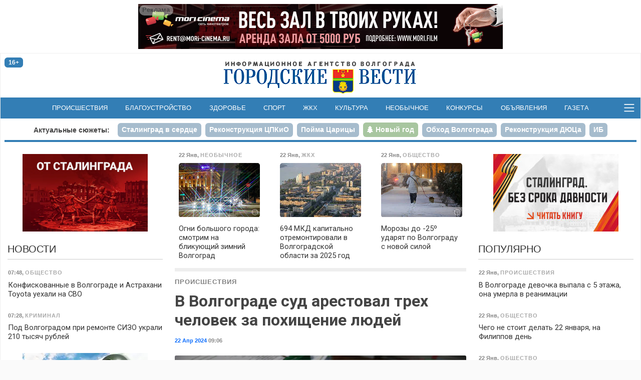

--- FILE ---
content_type: text/html; charset=utf-8
request_url: https://gorvesti.ru/accidents/v-volgograde-sud-arestoval-trekh-chelovek-za-pokhischenie-lyudey-164816.html
body_size: 16442
content:
<!DOCTYPE html>
<html lang="ru-RU">
  <head>
    <title>В Волгограде суд арестовал трех мужчин, подозреваемых в похищении двух человек и в вымогательстве</title>
    <meta name="title" property="og:title" content="В Волгограде суд арестовал трех мужчин, подозреваемых в похищении двух человек и в вымогательстве">
    <meta name="application-name" content="В Волгограде суд арестовал трех мужчин, подозреваемых в похищении двух человек и в вымогательстве">
    <meta name="description" property="og:description" content="Используя силу, они посадили в машину двух человек и под угрозой расправы вымогали деньги и ценности.">
    <meta name="msapplication-tooltip" content="Используя силу, они посадили в машину двух человек и под угрозой расправы вымогали деньги и ценности.">
    <meta property="og:image" content="http://gorvesti.ru/files/2024/164816-2024322-2813-f5ze24.uf91r.jpg">
    <meta property="og:url" content="https://gorvesti.ru/accidents/v-volgograde-sud-arestoval-trekh-chelovek-za-pokhischenie-lyudey-164816.html">
    <link rel="canonical" href="https://gorvesti.ru/accidents/v-volgograde-sud-arestoval-trekh-chelovek-za-pokhischenie-lyudey-164816.html">
    <meta property="og:type" content="article">
    <meta property="og:locale" content="ru_RU">
    <meta property="og:site_name" content="«Городские вести» - Волгоград">
    <meta property="twitter:card" content="summary_large_image">
    <meta property="twitter:site" content="@gorvesti34">
    <meta property="twitter:title" content="В Волгограде суд арестовал трех мужчин, подозреваемых в похищении двух человек и в вымогательстве">
    <meta property="twitter:description" content="Используя силу, они посадили в машину двух человек и под угрозой расправы вымогали деньги и ценности.">
    <meta property="twitter:image:src" content="http://gorvesti.ru/files/2024/164816-2024322-2813-f5ze24.uf91r.jpg">
    <meta name="viewport" content="width=device-width, initial-scale=1, user-scalable=no">
    <meta name="HandheldFriendly" content="true">
    <meta name="apple-mobile-web-app-capable" content="yes">
    <meta http-equiv="cleartype" content="on">
    <meta http-equiv="X-UA-Compatible" content="IE=edge">
    <meta http-equiv="msthemecompatible" content="no">
    <link rel="icon" href="//gorvesti.ru/img/favicon.ico" type="image/x-icon">
    <link rel="shortcut icon" href="//gorvesti.ru/img/favicon.ico" type="image/x-icon">
    <link rel="apple-touch-icon" type="image/png" href="//gorvesti.ru/img/favicon-touch.png">
    <meta name="msapplication-TileImage" content="//gorvesti.ru/img/favicon-msapp.png">
    <meta name="msapplication-TileColor" content="#006ab3">
    <link rel="alternate" type="application/rss+xml" title="«Городские вести»" href="//gorvesti.ru/rss">
    <link rel="stylesheet" href="/css/bootstrap.5.3.3.min.css">
    <link rel="stylesheet" href="/css/font-awesome.min.css">
    <link rel="stylesheet" href="/css/styles5.css?v=0302">
    <script src="/js/jquery.3.5.1.min.js"></script>
    <script src="https://jsn.24smi.net/smi.js"></script>
    <script src="/js/common.js?v=1002"></script>
  </head>
  <body>
    <!-- Yandex.Metrika counter-->
    <script type="text/javascript">(function (d, w, c) { (w[c] = w[c] || []).push(function() { try { w.yaCounter37312755 = new Ya.Metrika({ id:37312755, clickmap:true, trackLinks:true, accurateTrackBounce:true, webvisor:true }); } catch(e) { } }); var n = d.getElementsByTagName("script")[0], s = d.createElement("script"), f = function () { n.parentNode.insertBefore(s, n); }; s.type = "text/javascript"; s.async = true; s.src = "https://mc.yandex.ru/metrika/watch.js"; if (w.opera == "[object Opera]") { d.addEventListener("DOMContentLoaded", f, false); } else { f(); } })(document, window, "yandex_metrika_callbacks");</script>
    <noscript>
      <div><img src="https://mc.yandex.ru/watch/37312755" style="position:absolute; left:-9999px;" alt=""></div>
    </noscript>
    <!-- / Yandex.Metrika counter-->
    <!-- Rating@Mail.ru counter-->
    <script type="text/javascript">var _tmr = _tmr || [];_tmr.push({id: "1979381", type: "pageView", start: (new Date()).getTime()});(function (d, w) {var ts = d.createElement("script"); ts.type = "text/javascript"; ts.async = true;ts.src = (d.location.protocol == "https:" ? "https:" : "http:") + "//top-fwz1.mail.ru/js/code.js";var f = function () {var s = d.getElementsByTagName("script")[0]; s.parentNode.insertBefore(ts, s);};if (w.opera == "[object Opera]") { d.addEventListener("DOMContentLoaded", f, false); } else { f(); }})(document, window);</script>
    <noscript>
      <div style="position:absolute;left:-10000px;"><img src="//top-fwz1.mail.ru/counter?id=1979381;js=na" style="border:0;" height="1" width="1" alt="Рейтинг@Mail.ru"></div>
    </noscript>
    <!-- // Rating@Mail.ru counter-->
    <!-- Top100 (Kraken) Counter -->
    <script type="text/javascript">(function (w, d, c) {(w[c] = w[c] || []).push(function() {var options = {project: 5145895,element: 'top100_widget',}; try {w.top100Counter = new top100(options);} catch(e){}}); var n = d.getElementsByTagName("script")[0], s = d.createElement("script"), f = function () { n.parentNode.insertBefore(s, n); }; s.type = "text/javascript"; s.async = true; s.src = (d.location.protocol == "https:" ? "https:" : "http:")+"//st.top100.ru/top100/top100.js"; if (w.opera == "[object Opera]") {d.addEventListener("DOMContentLoaded", f, false);} else { f(); }})(window, document, "_top100q");</script>
    <noscript><img src="//counter.rambler.ru/top100.cnt?pid=5145895" alt="Топ-100"></noscript>
    <!-- END Top100 (Kraken) Counter -->
    <div class="container-fluid body">
      <div class="container-wrapper wrapper">
        <header>
          <div class="section-r-top">
            <div class="secton-r-body" id="blk143">
              <script>embed_block('blk143', '1','202531-4697-fm1ho2.gllwr.gif','','https://mori.film/rent',728,90,0,0,1,1, 'ООО Мори Синема','LjN8KJs5b');</script>
            </div>
          </div>
          <div class="top-header">
            <div class="row">
              <div class="col-2">
                <div class="badge badge-age" title="возрастная категория 16+">16+</div>
              </div>
              <div class="col-8 logo"><a href="/"><img src="/img/logo.png" alt="«Городские вести»"></a></div>
              <div class="col-2 btn-container">
              </div>
            </div>
          </div>
          <nav class="navbar">
            <div>
              <!-- noindex-->
              <div class="nav-expanded collapse" id="navmain">
                <div>
                  <div class="row nav-block">
                    <div class="col-6 col-sm-5">
                      <div class="nav-title"><a class="ttl" href="/feed">Новости</a></div>
                      <div class="row">
                        <div class="col-md-6">
                          <ul>
                            <li><a href="/politics">Политика</a></li>
                            <li><a href="/economics">Экономика</a></li>
                            <li><a href="/business">Бизнес</a></li>
                            <li><a href="/society">Общество</a></li>
                            <li><a href="/culture">Культура</a></li>
                            <li><a href="/medical">Здоровье</a></li>
                            <li><a href="/sport">Спорт</a></li>
                            <li><a href="/spectator">Очевидец</a></li>
                          </ul>
                        </div>
                        <div class="col-md-6">
                          <ul>
                            <li><a href="/accidents">Происшествия</a></li>
                            <li><a href="/crime">Криминал</a></li>
                            <li><a href="/education">Образование</a></li>
                            <li><a href="/blagoustr">Благоустройство</a></li>
                            <li><a href="/kommunalka">ЖКХ</a></li>
                            <li><a href="/infrastructure">Инфраструктура</a></li>
                            <li><a href="/transport">Транспорт</a></li>
                            <li><a href="/amazing">Необычное</a></li>
                          </ul>
                        </div>
                      </div>
                    </div>
                    <div class="col-6 offset-sm-1" style="margin-top: 2.5rem">
                      <div class="row">
                        <div class="col-md-6">
                          <ul class="md">
                            <li><a href="/details">Подробности</a></li>
                            <li><a href="/text">Статьи</a></li>
                            <li><a href="/i-volgograd">Волгоград – это&nbsp;я</a></li>
                            <li><a href="/mnenie">Мнение</a></li>
                            <li><a href="/tsifrovoy-focus">Цифровой фокус</a></li>
                            <li><a href="/v-dobrie-ruki">В добрые руки</a></li>
                            <li><a href="/daynumber">Цифра дня</a></li>
                          </ul>
                        </div>
                        <div class="col-md-6">
                          <ul class="md">
                            <li><a href="/photo">Фоторепортажи</a></li>
                            <li><a href="/video">Видео</a></li>
                            <li><a href="/afisha">Афиша</a></li>
                            <li><a href="/market">Объявления</a></li>
                            <li><a href="/konkurs">Конкурсы</a></li>
                            <li><a href="/gazeta-gorodskie-vesti">Газета</a></li>
                          </ul>
                          <ul style="margin-top:.8rem">
                            <li><a href="/adv">Реклама</a></li>
                            <li><a href="/redaction">Редакция</a></li>
                          </ul>
                        </div>
                      </div>
                    </div>
                  </div>
                  <div class="nav-block-social"><span class="ttl me-3">Читайте нас в социальных сетях и сервисах:</span>
                    <div class="social"><a href="https://t.me/gorvesti" title="telegram-канал" target="_blank"><i class="fa fa-paper-plane"></i></a><a href="https://vk.com/gorvesti" title="группа вконтакте" target="_blank"><i class="fa fa-vk"></i></a><a href="https://ok.ru/gorvesti" title="группа в одноклассниках" target="_blank"><i class="fa fa-odnoklassniki"></i></a><a href="https://www.youtube.com/channel/UCK7DY0bxL4sGGo0BLlrx_kw" title="канал youtube" target="_blank"><i class="fa fa-youtube"></i></a><a href="https://gorvesti.ru/rss" title="поток RSS" target="_blank"><i class="fa fa-rss"></i></a><a href="https://dzen.ru/news?favid=12792&amp;from=rubric" title="подписаться в Новостях" target="_blank"><i class="social-yandex"></i></a><a href="https://dzen.ru/gorvesti" title="канал в Яндекс-Дзен" target="_blank"><i>
                          <svg xmlns="http://www.w3.org/2000/svg" width="16px" height="16px" viewBox="0 0 2.41 2.41" style="margin-top:-4px">
                            <path class="fil0" fill-rule="nonzero" fill="#337eb5" d="M1.22 0c0.01,0.53 0.03,0.78 0.22,0.97 0.19,0.19 0.44,0.21 0.97,0.22 0,-0.48 0,-0.84 -0.17,-1.02 -0.18,-0.17 -0.53,-0.17 -1.02,-0.17zm0 2.41c0.01,-0.53 0.03,-0.78 0.22,-0.97 0.19,-0.19 0.44,-0.21 0.97,-0.22 0,0.48 0,0.84 -0.17,1.02 -0.18,0.17 -0.53,0.17 -1.02,0.17zm-1.05 -0.17c-0.17,-0.18 -0.17,-0.54 -0.17,-1.02 0.53,0.01 0.78,0.03 0.97,0.22 0.19,0.19 0.21,0.44 0.22,0.97 -0.5,0 -0.84,0 -1.02,-0.17zm1.02 -2.24c-0.5,0 -0.84,0 -1.02,0.17 -0.17,0.18 -0.17,0.54 -0.17,1.02 0.53,-0.01 0.78,-0.03 0.97,-0.22 0.19,-0.19 0.21,-0.44 0.22,-0.97z"></path>
                            <path class="fil1" fill-rule="nonzero" fill="#FEFEFE" d="M2.41 1.22l0 -0.03c-0.53,-0.01 -0.78,-0.03 -0.97,-0.22 -0.19,-0.19 -0.21,-0.44 -0.22,-0.97l-0.03 0c-0.01,0.53 -0.03,0.78 -0.22,0.97 -0.19,0.19 -0.44,0.21 -0.97,0.22l0 0.03c0.53,0.01 0.78,0.03 0.97,0.22 0.19,0.19 0.21,0.44 0.22,0.97l0.03 0c0.01,-0.53 0.03,-0.78 0.22,-0.97 0.19,-0.19 0.44,-0.21 0.97,-0.22z"></path>
                          </svg></i></a><a href="https://news.google.com/publications/CAAqJQgKIh9DQklTRVFnTWFnMEtDMmR2Y25abGMzUnBMbkoxS0FBUAE?hl=ru&amp;gl=RU&amp;ceid=RU%3Aru" title="google-новости" target="_blank"><i class="fa fa-google"></i></a></div>
                  </div>
                </div>
              </div>
              <ul class="navbar-nav d-flex d-sm-none">
                <li class="nav-item"><a class="nav-link" href="/feed">Новости</a></li>
                <li class="nav-item"><a class="nav-link" href="/afisha">Афиша</a></li>
                <li class="nav-item"><a class="nav-link" href="/market">Объявления</a></li>
                <li class="nav-item"><a class="nav-link" href="/konkurs">Конкурсы</a></li>
              </ul>
              <!-- /noinex-->
              <ul class="navbar-nav d-none d-sm-flex">
                <li class="nav-item"><a class="nav-link" href="/accidents">Происшествия</a></li>
                <li class="nav-item"><a class="nav-link" href="/blagoustr">Благоустройство</a></li>
                <li class="nav-item"><a class="nav-link" href="/medical">Здоровье</a></li>
                <li class="nav-item"><a class="nav-link" href="/sport">Спорт</a></li>
                <li class="nav-item"><a class="nav-link" href="/kommunalka">ЖКХ</a></li>
                <li class="nav-item"><a class="nav-link" href="/culture">Культура</a></li>
                <li class="nav-item"><a class="nav-link" href="/amazing">Необычное</a></li>
                <li class="nav-item"><a class="nav-link" href="/konkurs">Конкурсы</a></li>
                <li class="nav-item"><a class="nav-link" href="/market">Объявления</a></li>
                <li class="nav-item"><a class="nav-link" href="/gazeta-gorodskie-vesti">Газета</a></li>
              </ul>
              <button class="bars" data-bs-toggle="collapse" data-bs-target="#navmain" aria-controls="navmain" aria-expanded="false"><span class="navbar-toggler-icon"></span></button>
              <script>$('#navmain').on('show.bs.collapse', function(e){setTimeout(function(e){$('#navmain').css('opacity', '1');}, 1);$('body').addClass('nav-expanded');}).on('shown.bs.collapse', function(e){$('#navmain').css('opacity', '');}).on('hide.bs.collapse', function(e){$('body').removeClass('nav-expanded');});</script>
            </div>
          </nav>
          <div class="stories">
            <ul class="nav nav-pills">
              <li class="ttl d-none d-sm-block"><a href="/story">Актуальные сюжеты:</a></li>
              <li class="nav-item"><a class="nav-link" href="/story/stalingrad-v-serdce"><span>Сталинград в сердце</span></a></li>
              <li class="nav-item"><a class="nav-link" href="/story/tspkio"><span>Реконструкция ЦПКиО</span></a></li>
              <li class="nav-item"><a class="nav-link" href="/story/poyma-tsaritsa"><span>Пойма Царицы</span></a></li>
              <li class="nav-item"><a class="nav-link story5" href="/story/new-year-2026"><span>Новый год</span></a></li>
              <li class="nav-item"><a class="nav-link" href="/story/obezdnaya-doroga"><span>Обход Волгограда</span></a></li>
              <li class="nav-item"><a class="nav-link" href="/story/duts"><span>Реконструкция ДЮЦа</span></a></li>
              <li class="nav-item"><a class="nav-link" href="/story/ib"><span>ИБ</span></a></li>
              <li class="nav-item"><a class="nav-link" href="/story/fingramotnost"><span>Финграмотность</span></a></li>
              <li class="nav-item"><a class="nav-link" href="/story/nasha-istoriya"><span>Наша история</span></a></li>
              <li class="nav-item"><a class="nav-link" href="/story/bpla"><span>БПЛА</span></a></li>
            </ul>
          </div>
        </header>
        <div class="main">
          <div class="row">
            <div class="col-article order-lg-1">
              <div class="sticky">
                <!-- noindex-->
                <div class="block">
                  <div class="row section-feed section-feed-md section-feed-row section-actual">
                    <div class="col-md-4"><a class="card itm" href="/amazing/ogni-bolshogo-goroda-smotrim-na-blikuyuschiy-zimniy-volgograd-216432.html">
                        <div class="card-header">
                          <div class="summary"><span><span class="dt">22 Янв</span>, <span class="group g10">Необычное</span></span></div>
                        </div>
                        <div class="card-img"><img src="/files/t300/2026/216432-2026022-20334-1tk8c6i.nifg.jpg" alt="Фото: Дмитрий Рогулин / &quot;Городские вести&quot;" onload="imgDocResize();"/>
                        </div>
                        <div class="card-body">
                          <h3>Огни большого города: смотрим на бликующий зимний Волгоград
                          </h3>
                        </div></a>
                    </div>
                    <div class="col-md-4 d-none d-md-flex"><a class="card itm" href="/kommunalka/694-mkd-kapitalno-otremontirovali-v-volgogradskoy-oblasti-za-2025-god-216419.html">
                        <div class="card-header">
                          <div class="summary"><span><span class="dt">22 Янв</span>, <span class="group g11">ЖКХ</span></span></div>
                        </div>
                        <div class="card-img"><img src="/files/t300/2026/216419-2026022-20334-147n5u2.lgud.jpg" alt="фото: Дмитрий Рогулин / &quot;Городские вести&quot;" onload="imgDocResize();"/>
                        </div>
                        <div class="card-body">
                          <h3>694 МКД капитально отремонтировали в Волгоградской области за 2025 год
                          </h3>
                        </div></a>
                    </div>
                    <div class="col-md-4 d-none d-md-flex"><a class="card itm" href="/society/morozy-do--25-udaryat-po-volgogradu-s-novoy-siloy-216377.html">
                        <div class="card-header">
                          <div class="summary"><span><span class="dt">22 Янв</span>, <span class="group g3">Общество</span></span></div>
                        </div>
                        <div class="card-img"><img src="/files/t300/2026/216377-2026022-20334-hgjmj5.mfna6.jpg" alt="Фото: Дмитрий Рогулин / &quot;Городские вести&quot;" onload="imgDocResize();"/>
                        </div>
                        <div class="card-body">
                          <h3>Морозы до -25º ударят по Волгограду с новой силой
                          </h3>
                        </div></a>
                    </div>
                  </div>
                </div>
                <!-- /noindex-->
                <article class="item block" itemscope="itemscope" itemtype="http://schema.org/NewsArticle">
                  <meta itemscope="itemscope" itemprop="mainEntityOfPage" itemType="https://schema.org/WebPage" itemid="//gorvesti.ru/accidents/v-volgograde-sud-arestoval-trekh-chelovek-za-pokhischenie-lyudey-164816.html" content=""/>
                  <div class="article-title-block"><span class="groups"><span><a class="group r6" href="/accidents">Происшествия</a></span></span>
                    <h1 class="title-block" itemprop="headline">В Волгограде суд арестовал трех человек за похищение людей</h1>
                    <meta itemprop="datePublished" content="2024-04-22T06:06:06.000Z"/>
                    <div class="summary"><span><span class="dt"><a href="/2024-04-22">22 Апр 2024</a> 09:06</span></span>
                    </div>
                  </div>
                  <div class="imgblock single" itemprop="image" itemscope="itemscope" itemtype="https://schema.org/ImageObject">
                    <div class="d-inline-block"><img src="/files/2024/164816-2024322-2813-f5ze24.uf91r.jpg" alt="В Волгограде суд арестовал трех человек за похищение людей" onload="imgDocResize();"/>
                      <meta itemprop="url" content="https://gorvesti.ru/files/2024/164816-2024322-2813-f5ze24.uf91r.jpg"/>
                      <div class="imgdescription">Фото: Дмитрий Рогулин/&quot;Городские вести&quot;</div>
                    </div>
                  </div>
                  <p class="short" itemprop="description">Используя силу, они посадили в машину двух человек и под угрозой расправы вымогали деньги и ценности.</p><p>Со ссылкой на объединенную пресс-службу волгоградских судов журналисты &#34;Городских вестей&#34; сообщают, что в Волгограде арестованы трое мужчин, которые, применяя физическую силу, похитили двух человек.</p><blockquote><p>- 18 апреля 2024 года Зограб М., Тимур П., Вартан Г., находясь у дома № 42 по улице Еременко в Волгограде, с применением физической силы незаконно поместили двух молодых людей в автомобиль, после чего перевезли их в соседний двор, - прокомментировали в пресс-службе судов.</p></blockquote><p>В последующем они стали незаконно удерживать потерпевших, не давая им возможности покинуть автомобиль, угрожая при этом применением физического насилия и вымогая денежные средства в размере 60 тысяч рублей. Один из потерпевших, испугавшись за свою жизнь, перевел 10,2 тысячи рублей на банковскую карту Тимура П., затем передал злоумышленникам из своей квартиры технику на общую сумму около 20 тысяч рублей.</p><p>19 апреля 2024 года подозреваемые были задержаны сотрудниками правоохранительных органов. Адвокаты подозреваемых возражали против избрания меры пресечения в виде заключения под стражу и просили применить домашний арест, ссылаясь на то, что подзащитные скрываться от следствия и суда не намерены.</p><blockquote><p>- Постановлениями Краснооктябрьского районного суда Волгограда в отношении всех троих подозреваемых избрана мера пресечения в виде заключения под стражу на срок до 19 июня 2024 года, - отметили в пресс-службе судов.</p></blockquote><p>Постановления суда в законную силу не вступили и могут быть обжалованы.</p>
                  <div class="alert alert-warning">Не забывайте <a class="alert-link" href="https://dzen.ru/news?from=rubric&amp;favid=12792" target="_blank" rel="noopener noreferer">подписываться</a> на наши новости в <b>Новостях</b>, чтобы видеть их первыми.</div>
                  <div class="foot-block">
                    <div class="item-field item-ath"><b>Автор:  </b>Евгения Иванова</div>
                    <div class="tags"><a href="/tags/краснооктябрьский">краснооктябрьский</a> <a href="/tags/арест">арест</a> <a href="/tags/суды">суды</a> <a href="/tags/похищение">похищение</a> 
                    </div>
                    <div class="item-field social"><b>Поделиться: </b><span class="btn btn-social-count btn-sm btn-vk" title="поделиться в vkontakte" rel="noopener noreferer"><i class="fa fa-vk"></i></span> <span class="btn btn-social-count btn-sm btn-odnoklassniki" title="поделиться в одноклассниках" rel="noopener noreferer"><i class="fa fa-odnoklassniki"></i></span> <a class="btn btn-sm btn-yanews" title="читать в Новостях" href="https://dzen.ru/news?from=rubric&amp;favid=12792" target="_blank" rel="noopener noreferer">читайте нас в <span>Новостях</span></a>
                      <script>initSocial();</script>
                    </div>
                  </div>
                </article>
                <div class="block" id="unit_99545">
                  <script>  (function() {var sc = document.createElement('script'); sc.type = 'text/javascript'; sc.async = true; sc.src = '//smi2.ru/data/js/99545.js'; sc.charset = 'utf-8'; var s = document.getElementsByTagName('script')[0]; s.parentNode.insertBefore(sc, s); }());</script>
                </div>
                <div class="smi24__informer smi24__auto" data-smi-blockid="35340"></div>
                <div class="smi24__informer smi24__auto" data-smi-blockid="35344"></div>
                <script>(window.smiq = window.smiq || []).push({});</script>
                <div class="block contact-us">
                  <div class="phn">Телефон редакции: <a href="tel:+7-909-389-03-00" title="позвонить в редакцию «Городских вестей»">8-909-389-03-00</a></div>
                  <div class="bdy">
                    <p>Если вы стали очевидцем происшествия, у вас есть фото или видео с места ЧП, или вы хотите поделиться своей новостью или проблемой, — пишите или звоните!</p>
                    <p>Мы доступны в <a href="https://api.whatsapp.com/send?phone=%2B79093890300" target="_blank" rel="noopener noreferer">WhatsApp </a>и <a href="viber://chat?number=%2B79093890300" target="_blank" rel="noopener noreferer">Viber</a>. Вы также можете присылать сообщения в социальных сетях: в <a href="https://vk.com/gorvesti" target="_blank" rel="noopener noreferer">«ВКонтакте»</a> и в <a href="https://ok.ru/gorvesti" target="_blank" rel="noopener noreferer">«Одноклассниках»</a></p>
                    <p>Звоните в любое удобное для вас время, чтобы лично задать вопросы журналистам «Городских вестей». Будем рады общению!</p>
                  </div>
                </div>
                <!-- noindex-->
                <div class="block">
                  <div class="section-title">
                    <h2><a href="/market">Объявления</a></h2>
                  </div>
                  <div class="row section-feed feed-cards-sm">
                    <div class="col-6 col-md-3 col-lg-6 col-xl-3"><a class="card" href="/market/bitovaya-technika/master-po-kholodilnikam-1002.html" target="_blank">
                        <div class="card-img img"><img src="[data-uri]"/>
                        </div>
                        <div class="card-body">
                          <div class="summary"><span class="group">Бытовая техника</span></div>
                          <h3>Мастер по холодильникам</h3>
                          <div class="card-text">
                            <p>Ваш частный мастер по холодильникам. Выезд на дом. Низкие цены. Гарантия.</p>
                          </div>
                        </div></a>
                    </div>
                    <div class="col-6 col-md-3 col-lg-6 col-xl-3"><a class="card" href="/market/santechnika/santekhnicheskie-raboty-427.html" target="_blank">
                        <div class="card-img img">
                          <div class="grd"></div><img src="/files/bulletins/t180/1/2019/427-2021212-1071-18whi6s.87gr.jpg" title="Сантехнические работы" onload="imgDocResize(); fillCardColor(this);"/>
                        </div>
                        <div class="card-body">
                          <div class="summary"><span class="group">Сантехнические работы</span></div>
                          <h3>Сантехнические работы</h3>
                          <div class="card-text">
                            <p>Абсолютно все виды сантехнических работ. Быстро. Качественно. Недорого.</p>
                          </div>
                        </div></a>
                    </div>
                    <div class="col-6 col-md-3 col-lg-6 col-xl-3"><a class="card" href="/market/remont-mebeli/peretyazhka-i-remont-1030.html" target="_blank">
                        <div class="card-img img"><img src="[data-uri]"/>
                        </div>
                        <div class="card-body">
                          <div class="summary"><span class="group">Ремонт и сборка мебели</span></div>
                          <h3>Перетяжка и ремонт</h3>
                          <div class="card-text">
                            <p>Перетяжка и ремонт мягкой мебели. Замена обивки, поролона, пружин, механизмов. Большой выбор материала. Все районы.</p>
                          </div>
                        </div></a>
                    </div>
                    <div class="col-6 col-md-3 col-lg-6 col-xl-3"><a class="card" href="/market/job/montazhniki-fasadov-1033.html" target="_blank">
                        <div class="card-img img"><img src="[data-uri]"/>
                        </div>
                        <div class="card-body">
                          <div class="summary"><span class="group">Работа</span></div>
                          <h3>Монтажники фасадов</h3>
                          <div class="card-text">
                            <p>Требуются мoнтажники фаcaдов (светопрозрачные конструкции) без oпыта и с опытом. Официaльнoе трудoуcтройство, стабильная загрузка, возможность пройти обучение за счёт компании. Условия работы: работа м. Трикотажная г. Москва. Выходной –воскресенье, заработная плата – от 120 000 рублей + бонусы, выплаты — 2 раза в месяц, оформление по ТК РФ, обучение профессии, проживание, спецодежда, инструмент. Требования: ответственность, готовность к физическому труду; соблюдение ТБ, командная работа. </p>
                          </div>
                        </div></a>
                    </div>
                  </div>
                </div>
                <div class="block">
                  <div class="section-title">
                    <h2>Читайте также</h2>
                  </div>
                  <div class="row section-feed section-feed-md section-feed-row">
                    <div class="col-md-4 col-lg-6 col-xl-4"><a class="card itm" href="/society/v-volgogradskoy-oblasti-pensionerka-dobilas-pererascheta-pensii-216434.html">
                        <div class="card-header">
                          <div class="summary"><span><span class="dt">22 Янв</span>, <span class="group g3">Общество</span></span></div>
                        </div>
                        <div class="card-img"><img src="/files/t300/2026/216434-2026022-20334-1v6pzj1.9l8tg.jpg" alt="Фото: Дмитрий Рогулин / &quot;Городские вести&quot;" onload="imgDocResize();"/>
                        </div>
                        <div class="card-body">
                          <h3>В Волгоградской области пенсионерка добилась перерасчета пенсии
                          </h3>
                        </div></a>
                    </div>
                    <div class="col-md-4 col-lg-6 col-xl-4"><a class="card itm" href="/crime/210-mln-rubley-pokhitila-inogorodnyaya-firma-pri-rekonstruktsii-sizo-pod-volgogradom-216413.html">
                        <div class="card-header">
                          <div class="summary"><span><span class="dt">22 Янв</span>, <span class="group g12">Криминал</span></span></div>
                        </div>
                        <div class="card-img"><img src="/files/t300/2026/216413-2026022-20334-18cnuow.z8ihf.jpg" alt="Фото: Данил Савченко / &quot;Городские вести&quot;" onload="imgDocResize();"/>
                        </div>
                        <div class="card-body">
                          <h3>210 млн. рублей похитила иногородняя фирма при реконструкции СИЗО под Волгоградом
                          </h3>
                        </div></a>
                    </div>
                    <div class="col-md-4 col-lg-6 col-xl-4"><a class="card itm" href="/society/mat-pogibshego-na-svo-volgogradtsa-lishila-ego-ottsa-prava-na-vyplaty-216412.html">
                        <div class="card-header">
                          <div class="summary"><span><span class="dt">22 Янв</span>, <span class="group g3">Общество</span></span></div>
                        </div>
                        <div class="card-img"><img src="/files/t300/2026/216412-2026022-20334-ufa4fd.ca13q.jpg" alt="Фото: Дмитрий Рогулин / &quot;Городские вести&quot;" onload="imgDocResize();"/>
                        </div>
                        <div class="card-body">
                          <h3>Мать погибшего в зоне СВО волгоградца лишила его отца права на выплаты
                          </h3>
                        </div></a>
                    </div>
                    <div class="col-md-4 col-lg-6 col-xl-4"><a class="card itm" href="/society/luntik-i-kuzya-doveli-volgogradskogo-predprinimatelya-do-suda-216383.html">
                        <div class="card-header">
                          <div class="summary"><span><span class="dt">22 Янв</span>, <span class="group g3">Общество</span></span></div>
                        </div>
                        <div class="card-img"><img src="/files/t300/2026/216383-2026022-20334-1t2keuf.irl1.jpg" alt="Фото: Павел Мирошкин / &quot;Городские вести&quot;" onload="imgDocResize();"/>
                        </div>
                        <div class="card-body">
                          <h3>Лунтик и Кузя довели волгоградского предпринимателя до суда
                          </h3>
                        </div></a>
                    </div>
                    <div class="col-md-4 col-lg-6 col-xl-4"><a class="card itm" href="/accidents/v-volgogradskoy-oblasti-khutoryanin-vvyazalsya-v-draku-s-podrostkami-i-popal-pod-statyu-216381.html">
                        <div class="card-header">
                          <div class="summary"><span><span class="dt">22 Янв</span>, <span class="group g6">Происшествия</span></span></div>
                        </div>
                        <div class="card-img"><img src="/files/t300/2026/216381-2026022-20334-jppo10.l5mfp.jpg" alt="Фото: Дмитрий Рогулин / &quot;Городские вести&quot;" onload="imgDocResize();"/>
                        </div>
                        <div class="card-body">
                          <h3>В Волгоградской области хуторянин ввязался в драку с подростками и попал под статью
                          </h3>
                        </div></a>
                    </div>
                    <div class="col-md-4 col-lg-6 col-xl-4"><a class="card itm" href="/society/pod-volgogradom-sud-zastavil-chinovnikov-privesti-kladbische-v-poryadok-216380.html">
                        <div class="card-header">
                          <div class="summary"><span><span class="dt">22 Янв</span>, <span class="group g3">Общество</span></span></div>
                        </div>
                        <div class="card-img"><img src="/files/t300/2026/216380-2026022-20334-cn90xw.7xatu.jpg" alt="Фото: Дмитрий Рогулин / &quot;Городские вести&quot;" onload="imgDocResize();"/>
                        </div>
                        <div class="card-body">
                          <h3>Под Волгоградом суд заставил чиновников привести кладбище в порядок
                          </h3>
                        </div></a>
                    </div>
                    <div class="col-md-4 col-lg-6 col-xl-4"><a class="card itm" href="/society/v-volgogradskoy-oblasti-muzhchina-obmanom-zavladel-domom-materi-216374.html">
                        <div class="card-header">
                          <div class="summary"><span><span class="dt">22 Янв</span>, <span class="group g3">Общество</span></span></div>
                        </div>
                        <div class="card-img"><img src="/files/t300/2026/216374-2026022-20334-1hmrcuc.a1ys.jpg" alt="Фото: Дмитрий Рогулин / &quot;Городские вести&quot;" onload="imgDocResize();"/>
                        </div>
                        <div class="card-body">
                          <h3>В Волгоградской области мужчина обманом завладел домом матери
                          </h3>
                        </div></a>
                    </div>
                    <div class="col-md-4 col-lg-6 col-xl-4"><a class="card itm" href="/crime/volgogradka-pyrnuvshaya-nozhom-druga-8-marta-vstretit-v-sizo-216310.html">
                        <div class="card-header">
                          <div class="summary"><span><span class="dt">21 Янв</span>, <span class="group g12">Криминал</span></span></div>
                        </div>
                        <div class="card-img"><img src="/files/t300/2026/216310-2026021-20334-q97gct.87h0p.jpg" alt="Фото: Дмитрий Рогулин / &quot;Городские вести&quot;" onload="imgDocResize();"/>
                        </div>
                        <div class="card-body">
                          <h3>Волгоградка, пырнувшая ножом друга, 8 Марта встретит в СИЗО
                          </h3>
                        </div></a>
                    </div>
                    <div class="col-md-4 col-lg-6 col-xl-4"><a class="card itm" href="/society/detskoe-posobie-v-povyshennom-razmere-volgogradke-pomog-otsudit-prokuror-216284.html">
                        <div class="card-header">
                          <div class="summary"><span><span class="dt">21 Янв</span>, <span class="group g3">Общество</span></span></div>
                        </div>
                        <div class="card-img"><img src="/files/t300/2026/216284-2026021-7863-dop982.gvjqh.jpg" alt="Фото: Дмитрий Рогулин / &quot;Городские вести&quot;" onload="imgDocResize();"/>
                        </div>
                        <div class="card-body">
                          <h3>Детское пособие в повышенном размере волгоградке помог отсудить прокурор
                          </h3>
                        </div></a>
                    </div>
                  </div>
                </div>
                <!-- /noindex-->
              </div>
            </div>
            <div class="col-l-side order-lg-0">
              <div class="sticky">
                <div class="section-r d-none d-lg-block">
                  <div class="secton-r-body" id="blk199">
                    <script>embed_block('blk199', '2','2026015-18639-l4mk4w.zozyb','','',250,155,0,0,1,0, '','');</script>
                  </div>
                </div>
                <div class="section-title">
                  <h2><a href="/feed">Новости</a></h2>
                </div>
                <div class="section-feed section-feed-sm"><a class="card itm" href="/society/konfiskovannye-v-volgograde-i-astrakhani-toyota-uekhali-na-svo-216462.html">
                    <div class="card-header">
                      <div class="summary"><span><span class="dt">07:48</span>, <span class="group g3">Общество</span></span></div>
                    </div>
                    <div class="card-body">
                      <h3>Конфискованные в Волгограде и Астрахани Toyota уехали на СВО
                      </h3>
                    </div></a><a class="card itm" href="/crime/pod-volgogradom-pri-remonte-sizo-ukrali-210-tysyach-rubley-216461.html">
                    <div class="card-header">
                      <div class="summary"><span><span class="dt">07:28</span>, <span class="group g12">Криминал</span></span></div>
                    </div>
                    <div class="card-body">
                      <h3>Под Волгоградом при ремонте СИЗО украли 210 тысяч рублей
                      </h3>
                    </div></a>
                  <div class="section-r d-none d-lg-block">
                    <div class="secton-r-body" id="blk182">
                      <script>embed_block('blk182', '2','2026016-7863-1kug0us.8hlu','','',250,310,0,0,1,0, '','');</script>
                    </div>
                  </div><a class="card itm" href="/society/pod-volgogradom-zasudili-chinovnikov-iz-za-besporyadka-na-kladbische-216460.html">
                    <div class="card-header">
                      <div class="summary"><span><span class="dt">07:01</span>, <span class="group g3">Общество</span></span></div>
                    </div>
                    <div class="card-body">
                      <h3>Под Волгоградом засудили чиновников из-за беспорядка на кладбище
                      </h3>
                    </div></a><a class="card itm" href="/society/volgogradtsam-s-1-fevralya-proindeksiruyut-sotsialnye-vyplaty-216459.html">
                    <div class="card-header">
                      <div class="summary"><span><span class="dt">06:46</span>, <span class="group g3">Общество</span></span></div>
                    </div>
                    <div class="card-body">
                      <h3>Волгоградцам с 1 февраля проиндексируют социальные выплаты
                      </h3>
                    </div></a><a class="card itm" href="/economics/v-volgograde-nazvali-optimalnuyu-dlya-ipoteki-zarplatu-216458.html">
                    <div class="card-header">
                      <div class="summary"><span><span class="dt">06:29</span>, <span class="group g2">Экономика</span></span></div>
                    </div>
                    <div class="card-body">
                      <h3>В Волгограде назвали оптимальную для ипотеки зарплату
                      </h3>
                    </div></a><a class="card itm" href="/society/chego-ne-stoit-delat-23-yanvarya-v-den-grigoriya-letoukazatelya-216457.html">
                    <div class="card-header">
                      <div class="summary"><span><span class="dt">04:15</span>, <span class="group g3">Общество</span></span></div>
                    </div>
                    <div class="card-body">
                      <h3>Чего не стоит делать 23 января, в день Григория Летоуказателя
                      </h3>
                    </div></a><a class="card itm" href="/society/v-zone-svo-pogibli-dva-boytsa-iz-volgogradskoy-oblasti-216456.html">
                    <div class="card-header">
                      <div class="summary"><span><span class="dt">02:15</span>, <span class="group g3">Общество</span></span></div>
                    </div>
                    <div class="card-body">
                      <h3>В зоне СВО погибли два бойца из Волгоградской области
                      </h3>
                    </div></a><a class="card itm" href="/society/mnogodetnye-volgogradki-poluchayut-uvelichennye-strakhovye-pensii-216455.html">
                    <div class="card-header">
                      <div class="summary"><span><span class="dt">00:35</span>, <span class="group g3">Общество</span></span></div>
                    </div>
                    <div class="card-body">
                      <h3>Многодетные волгоградки получают увеличенные страховые пенсии
                      </h3>
                    </div></a><a class="card itm" href="/society/sneg-i-ponizhenie-do--23-gradusov-ozhidaet-volgogradtsev-23-yanvarya-216451.html">
                    <div class="card-header">
                      <div class="summary"><span><span class="dt">22 Янв</span>, <span class="group g3">Общество</span></span></div>
                    </div>
                    <div class="card-body">
                      <h3>Снег и понижение до -23 градусов ожидает волгоградцев 23 января
                      </h3>
                    </div></a><a class="card itm" href="/society/sotrudniki-dps-massovo-proveryayut-volgogradskikh-voditeley-na-narusheniya-pdd-216450.html">
                    <div class="card-header">
                      <div class="summary"><span><span class="dt">22 Янв</span>, <span class="group g3">Общество</span></span></div>
                    </div>
                    <div class="card-body">
                      <h3>Сотрудники ДПС массово проверяют волгоградских водителей на нарушения ПДД
                      </h3>
                    </div></a><a class="card itm" href="/kommunalka/v-trekh-rayonakh-volgograda-otklyuchat-svet-23-yanvarya-216448.html">
                    <div class="card-header">
                      <div class="summary"><span><span class="dt">22 Янв</span>, <span class="group g11">ЖКХ</span></span></div>
                    </div>
                    <div class="card-body">
                      <h3><span class="fa fa-camera" title="2 фото"></span> В трех районах Волгограда отключат свет 23 января
                      </h3>
                    </div></a><a class="card itm" href="/society/volgogradtsev-s-dachnymi-uchastkami-preduprezhdayut-o-gotovyaschikhsya-atakakh-moshennikov-216446.html">
                    <div class="card-header">
                      <div class="summary"><span><span class="dt">22 Янв</span>, <span class="group g3">Общество</span></span></div>
                    </div>
                    <div class="card-body">
                      <h3>Волгоградцев с дачными участками предупреждают о готовящихся атаках мошенников
                      </h3>
                    </div></a><a class="card itm" href="/society/v-2025-godu-bolee-50-ekskursovodov-volgogradskoy-oblasti-proshli-attestatsiyu-216444.html">
                    <div class="card-header">
                      <div class="summary"><span><span class="dt">22 Янв</span>, <span class="group g3">Общество</span></span></div>
                    </div>
                    <div class="card-body">
                      <h3>В 2025 году более 50 экскурсоводов Волгоградской области прошли аттестацию
                      </h3>
                    </div></a><a class="card itm" href="/accidents/sotrudnitse-pochty-pod-volgogradom-grozit-do-6-let-tyurmy-za-prisvaivanie-chuzhikh-tovarov-216442.html">
                    <div class="card-header">
                      <div class="summary"><span><span class="dt">22 Янв</span>, <span class="group g6">Происшествия</span></span></div>
                    </div>
                    <div class="card-body">
                      <h3>Сотруднице почты под Волгоградом грозит до 6 лет тюрьмы за присваивание чужих товаров
                      </h3>
                    </div></a><a class="card itm" href="/accidents/zhitelnitsa-volgogradskoy-oblasti-obratilas-za-pomoschyu-k-glave-sk-216440.html">
                    <div class="card-header">
                      <div class="summary"><span><span class="dt">22 Янв</span>, <span class="group g6">Происшествия</span></span></div>
                    </div>
                    <div class="card-body">
                      <h3>Жительница Волгоградской области обратилась за помощью к главе СК
                      </h3>
                    </div></a><a class="card itm" href="/accidents/pech-stala-prichinoy-pozhara-v-dome-pod-volgogradom-216438.html">
                    <div class="card-header">
                      <div class="summary"><span><span class="dt">22 Янв</span>, <span class="group g6">Происшествия</span></span></div>
                    </div>
                    <div class="card-body">
                      <h3>Печь стала причиной пожара в доме под Волгоградом
                      </h3>
                    </div></a><a class="card itm" href="/accidents/muzhchina-v-volgogradskoy-oblasti-poluchil-tyuremnyy-srok-za-neuplatu-alimentov-216436.html">
                    <div class="card-header">
                      <div class="summary"><span><span class="dt">22 Янв</span>, <span class="group g6">Происшествия</span></span></div>
                    </div>
                    <div class="card-body">
                      <h3>Мужчина в Волгоградской области получил тюремный срок за неуплату алиментов
                      </h3>
                    </div></a><a class="card itm" href="/society/posobie-po-ukhodu-za-rebenkom-do-15-let-uvelichilos-dlya-volgogradtsev-216435.html">
                    <div class="card-header">
                      <div class="summary"><span><span class="dt">22 Янв</span>, <span class="group g3">Общество</span></span></div>
                    </div>
                    <div class="card-body">
                      <h3>Пособие по уходу за ребенком до 1,5 лет увеличилось для волгоградцев
                      </h3>
                    </div></a><a class="card itm" href="/amazing/ogni-bolshogo-goroda-smotrim-na-blikuyuschiy-zimniy-volgograd-216432.html">
                    <div class="card-header">
                      <div class="summary"><span><span class="dt">22 Янв</span>, <span class="group g10">Необычное</span></span></div>
                    </div>
                    <div class="card-body">
                      <h3><span class="fa fa-camera" title="19 фото"></span> Огни большого города: смотрим на бликующий зимний Волгоград
                      </h3>
                    </div></a><a class="card itm" href="/sport/10-medaley-zavoevali-volgogradskie-boksery-na-turnire-v-tambove-216431.html">
                    <div class="card-header">
                      <div class="summary"><span><span class="dt">22 Янв</span>, <span class="group g4">Спорт</span></span></div>
                    </div>
                    <div class="card-body">
                      <h3>10 медалей завоевали волгоградские боксеры на турнире в Тамбове
                      </h3>
                    </div></a>
                  <div class="text-center"><a class="btn btn-primary" href="/feed/2">вся новостная лента</a></div>
                </div>
                <div class="section-title">
                  <h2>Календарь</h2>
                </div>
                <div class="section-feed feed-calendar"></div>
                <script type="text/javascript">var calendar = $('.feed-calendar');
                  calendar.datepicker({format: "yyyy-mm-dd",endDate: "2026-1-23",language: "ru",daysOfWeekHighlighted: "0,6",todayHighlight: true});calendar.on('changeDate', function(sender){var date=sender.date, m=date.getMonth(), d=date.getDate();window.location.href = '/'+date.getFullYear()+'-'+(m<9?'0':'')+(m+1)+'-'+(d<10?'0':'')+d});
                  calendar.parent().show();
                </script>
              </div>
            </div>
            <div class="col-r-side order-lg-2">
              <div class="sticky">
                <div class="section-r">
                  <div class="section-r d-none d-lg-block">
                    <div class="secton-r-body" id="blk185">
                      <script>embed_block('blk185', '1','2025618-26193-8deamy.j2oa5.jpg','','https://riac34.ru/book/',250,155,0,0,1,0, '','');</script>
                    </div>
                  </div>
                </div>
                <div class="section-title">
                  <h2><a href="/popular">Популярно</a></h2>
                </div>
                <div class="section-feed section-feed-sm"><a class="card itm" href="/accidents/v-volgograde-devochka-vypala-s-5-etazha-ona-umerla-v-reanimatsii-216388.html">
                    <div class="card-header">
                      <div class="summary"><span><span class="dt">22 Янв</span>, <span class="group g6">Происшествия</span></span></div>
                    </div>
                    <div class="card-body">
                      <h3>В Волгограде девочка выпала с 5 этажа, она умерла в реанимации
                      </h3>
                    </div></a><a class="card itm" href="/society/chego-ne-stoit-delat-22-yanvarya-na-filippov-den-216349.html">
                    <div class="card-header">
                      <div class="summary"><span><span class="dt">22 Янв</span>, <span class="group g3">Общество</span></span></div>
                    </div>
                    <div class="card-body">
                      <h3>Чего не стоит делать 22 января, на Филиппов день
                      </h3>
                    </div></a><a class="card itm" href="/society/volonteram-svo-vruchili-nagrady-v-volgograde-216395.html">
                    <div class="card-header">
                      <div class="summary"><span><span class="dt">22 Янв</span>, <span class="group g3">Общество</span></span></div>
                    </div>
                    <div class="card-body">
                      <h3>Волонтерам СВО вручили награды в Волгограде
                      </h3>
                    </div></a><a class="card itm" href="/society/morozy-do--25-udaryat-po-volgogradu-s-novoy-siloy-216377.html">
                    <div class="card-header">
                      <div class="summary"><span><span class="dt">22 Янв</span>, <span class="group g3">Общество</span></span></div>
                    </div>
                    <div class="card-body">
                      <h3>Морозы до -25º ударят по Волгограду с новой силой
                      </h3>
                    </div></a><a class="card itm" href="/society/grigoriy-letoukazatel-chto-strogo-zaprescheno-delat-23-yanvarya-216404.html">
                    <div class="card-header">
                      <div class="summary"><span><span class="dt">22 Янв</span>, <span class="group g3">Общество</span></span></div>
                    </div>
                    <div class="card-body">
                      <h3><span class="fa fa-camera" title="1 фото"></span> Григорий Летоуказатель: что строго запрещено делать 23 января
                      </h3>
                    </div></a>
                </div>
                <div class="section-title">
                  <h2><a href="/details">Подробности</a></h2>
                </div>
                <div class="section-feed section-feed-md1"><a class="card itm" href="/details/belki-sazhentsy-buduschiy-yaponskiy-sad-chem-zhivet-zimoy-volgogradskiy-dendrariy-216439.html">
                    <div class="card-img"><img src="/files/t300/2026/216439-2026022-20334-1yimfya.rche.jpg" alt="Фото: Дмитрий Рогулин/&quot;Городские вести&quot;" onload="imgDocResize();"/>
                    </div>
                    <div class="card-body">
                      <h3>Белки, саженцы, будущий японский сад: чем живет зимой волгоградский дендрарий
                      </h3>
                    </div></a>
                </div>
                <div class="section-title">
                  <h2><a href="/afisha">Афиша</a></h2>
                </div>
                <div class="section-feed section-feed-md1"><a class="card itm" href="/afisha/morzhi-organ-s-anime-spektakli-chem-zanyatsya-v-volgograde-v-blizhayshuyu-nedelyu-216323.html">
                    <div class="card-img"><img src="/files/t300/2026/216323-2026021-20334-8htwz9.jr6u.jpg" alt="Фото: Дмитрий Рогулин / &quot;Городские вести&quot;" onload="imgDocResize();"/>
                    </div>
                    <div class="card-body">
                      <h3>Моржи, орган с аниме, спектакли: чем заняться в Волгограде в ближайшую неделю
                      </h3>
                    </div></a>
                </div>
                <div class="section-title">
                  <h2><a href="/i-volgograd">Волгоград – это я</a></h2>
                </div>
                <div class="section-feed section-feed-md1"><a class="card itm" href="/i-volgograd/ded-moroz-prines-konvertik-iz-za-tridevyat-zemel-213734.html">
                    <div class="card-img"><img src="/files/t300/2025/213734-20251122-7594-1psscww.nboum.jpg" alt="Фото: Матвей Горбунов / &quot;Городские вести&quot;" onload="imgDocResize();"/>
                    </div>
                    <div class="card-body">
                      <h3>Дед Мороз принес конвертик из-за тридевять земель
                      </h3>
                    </div></a>
                </div>
                <div class="section-feed section-feed-md1">
                  <div class="section-title">
                    <h2><a href="/daynumber">Цифра дня</a></h2>
                  </div><a class="card itm daynum" href="/accidents/54-tysyachi-passazhirov-proverili-na-infektsii-v-aeroportu-volgograda-216411.html">
                    <div class="card-img"><img src="/files/t300/2026/216411-2026022-20334-1ecrl67.z7pe.jpg" alt="54 тысячи пассажиров проверили на инфекции в аэропорту Волгограда" onload="imgDocResize();"/>
                      <div class="dn">
                        <h3>54</h3><i>тысячи</i>
                      </div>
                    </div>
                    <div class="card-body">
                      <h3>пассажиров проверили на инфекции в аэропорту Волгограда</h3>
                    </div></a>
                </div>
                <div class="section-title">
                  <h2><a href="/gazeta-gorodskie-vesti" title="Газета «Городские вести»">Газета</a></h2>
                </div>
                <div class="feed-gzt"><a class="card" href="https://drive.google.com/file/d/1bMa4nQ0d_GmB_dezA1xWvWBl70YV5Cq0/view?usp=sharing" target="_blank">
                    <div class="card-img img"><img src="/files/gazeta/1/2026022-20334-m5k03.z25yjk.jpg" alt="газета «Городские вести»" onload="imgDocResize()"/></div>
                    <div class="card-body">
                      <h3>№5 от 22.01.2026</h3>
                    </div></a></div>
                <div class="section-title">
                  <h2><a href="//smi2.net/">В России</a></h2>
                </div>
                <div id="unit_90517">
                  <script type="text/javascript" charset="utf-8">(function() {var sc = document.createElement('script'); sc.type = 'text/javascript'; sc.async = true; sc.src = '//smi2.ru/data/js/90517.js'; sc.charset = 'utf-8'; sc.onload='setTimeout(imgDocResize, 50)'; var s = document.getElementsByTagName('script')[0]; s.parentNode.insertBefore(sc, s); }());</script>
                </div>
              </div>
            </div>
          </div>
        </div>
      </div>
    </div>
    <footer>
      <div class="container-fluid">
        <div class="container-wrapper">
          <div class="row">
            <div class="col-lg-5">
              <p><strong class="head">Сетевое издание <b>«Городские вести»</b></strong></p>
              <p>Зарегистрировано Федеральной службой по надзору в сфере связи, информационных технологий и массовых коммуникаций. Регистрационный номер ЭЛ № ФС77-73950 от 12 октября 2018 г.</p>
              <p>Возрастная категория - <b class="age">16+</b></p>
              <div class="footer-contacts">
                <p>Главный редактор: Гладкая Наталия Андреевна</p>
                <p>Учредитель: МАУ «ИАВ»</p>
                <div class="row">
                  <div class="col-12">
                    <p class="addr"><i class="fa fa-map-marker"></i> Волгоград, ул. 7-я Гвардейская, 14</p>
                  </div>
                  <div class="col-sm-3 col-md-6">
                    <p class="phone"><i class="fa fa-phone"></i> (8442) 24-31-41</p>
                    <p class="email"><i class="fa fa-envelope-o"></i> glavred@gorvesti.ru</p>
                  </div>
                  <div class="col-sm-8 col-md-6">
                    <div class="heading2"><a class="spec" href="/redaction">Редакция</a></div>
                    <div class="heading2"><a class="spec" href="/official">Официальные документы</a></div>
                  </div>
                </div>
              </div>
              <div class="social"><a href="https://t.me/gorvesti" title="telegram-канал" target="_blank"><i class="fa fa-paper-plane" style="font-size: 23px;"></i></a><a href="https://vk.com/gorvesti" title="группа вконтакте" target="_blank"><i class="fa fa-vk"></i></a><a href="https://ok.ru/gorvesti" title="группа в одноклассниках" target="_blank"><i class="fa fa-odnoklassniki"></i></a><a href="https://zen.yandex.com/gorvesti" title="канал в Яндекс-Дзен" target="_blank" style="margin-left: -6px;"><i>
                    <svg xmlns="http://www.w3.org/2000/svg" width="24px" height="24px" viewBox="0 0 2.41 2.41" style="margin-top:-4px">
                      <path class="fil0" fill-rule="nonzero" fill="#337eb5" d="M1.22 0c0.01,0.53 0.03,0.78 0.22,0.97 0.19,0.19 0.44,0.21 0.97,0.22 0,-0.48 0,-0.84 -0.17,-1.02 -0.18,-0.17 -0.53,-0.17 -1.02,-0.17zm0 2.41c0.01,-0.53 0.03,-0.78 0.22,-0.97 0.19,-0.19 0.44,-0.21 0.97,-0.22 0,0.48 0,0.84 -0.17,1.02 -0.18,0.17 -0.53,0.17 -1.02,0.17zm-1.05 -0.17c-0.17,-0.18 -0.17,-0.54 -0.17,-1.02 0.53,0.01 0.78,0.03 0.97,0.22 0.19,0.19 0.21,0.44 0.22,0.97 -0.5,0 -0.84,0 -1.02,-0.17zm1.02 -2.24c-0.5,0 -0.84,0 -1.02,0.17 -0.17,0.18 -0.17,0.54 -0.17,1.02 0.53,-0.01 0.78,-0.03 0.97,-0.22 0.19,-0.19 0.21,-0.44 0.22,-0.97z"></path>
                    </svg></i></a><a href="https://www.youtube.com/channel/UCK7DY0bxL4sGGo0BLlrx_kw" title="канал youtube" target="_blank"><i class="fa fa-youtube"></i></a><a href="https://gorvesti.ru/rss" title="поток RSS" target="_blank"><i class="fa fa-rss"></i></a></div>
            </div>
            <div class="col-lg-3 col-md-6">
              <div class="heading"><a class="spec" href="/feed" title="новости Волгограда">Новости</a></div>
              <div class="row">
                <div class="col-5">
                  <ul>
                    <li><a href="/politics">Политика</a></li>
                    <li><a href="/economics">Экономика</a></li>
                    <li><a href="/business">Бизнес</a></li>
                    <li><a href="/society">Общество</a></li>
                    <li><a href="/culture">Культура</a></li>
                    <li><a href="/medical">Здоровье</a></li>
                    <li><a href="/sport">Спорт</a></li>
                    <li><a href="/spectator">Очевидец</a></li>
                  </ul>
                </div>
                <div class="col-7">
                  <ul>
                    <ul>
                      <li><a href="/accidents">Происшествия</a></li>
                      <li><a href="/crime">Криминал</a></li>
                      <li><a href="/education">Образование</a></li>
                      <li><a href="/blagoustr">Благоустройство</a></li>
                      <li><a href="/kommunalka">ЖКХ</a></li>
                      <li><a href="/infrastructure">Инфраструктура</a></li>
                      <li><a href="/transport">Транспорт</a></li>
                      <li><a href="/amazing">Необычное</a></li>
                    </ul>
                  </ul>
                </div>
              </div>
            </div>
            <div class="col-lg-4 col-md-6">
              <div class="row">
                <div class="col-md-6">
                  <div class="heading"><span class="spec">Спецпроекты</span></div>
                  <ul class="spec">
                    <li><a href="/fifa2018">ЧМ-2018</a></li>
                    <li><a href="/stalingrad-battle">Победа в Сталинградской битве</a></li>
                    <li><a href="/vgg-sport">Волгоград – город спортивных достижений</a></li>
                  </ul>
                </div>
                <div class="col-md-6">
                  <div class="heading1"><a class="spec" href="/details">Подробности</a></div>
                  <div class="heading1"><a class="spec" href="/text">Статьи</a></div>
                  <div class="heading1"><a class="spec" href="/mnenie">Мнение</a></div>
                  <div class="heading1"><a class="spec" href="/i-volgograd">Волгоград — это&nbsp;я</a></div>
                  <div class="heading"><a class="spec" href="/konkurs">Конкурсы</a></div>
                  <div class="heading"><a class="spec" href="/market">Объявления</a></div><br>
                  <div class="heading2"><a class="spec" href="/adv">Реклама</a></div>
                  <div class="heading2"><a class="spec" href="/gazeta-gorodskie-vesti">Газета «Городские вести»</a></div>
                  <div class="heading2"><a class="spec" href="/map">Карта сайта</a></div>
                  <div class="heading2"><i class="fa fa-user-circle"></i> <a href="/login">Войти</a></div>
                </div>
              </div>
            </div>
          </div>
        </div>
      </div>
      <div class="footer-bottom container-fluid">
        <div class="container-wrapper">
          <div class="row">
            <div class="copyright col-lg-8">
              <p>
                © 2010-2025, «Городские вести»
                 <a href="/user-agreement">Пользовательское соглашение</a>. <a href="/confidential">Политика конфиденциальности</a><br>При полном или частичном использовании материалов ссылка на портал gorvesti.ru обязательна (<a href="/public-agreement" title="положение об использовании материалов сайта">использование материалов сайта</a>).
              </p>
            </div>
            <div class="counter col-lg-4">
              <!-- LiveInternet counter-->
              <script type="text/javascript">
                document.write("<a href='//www.liveinternet.ru/click' "+"target=_blank><img src='//counter.yadro.ru/hit?t14.2;r"+escape(document.referrer)+((typeof(screen)=="undefined")?"":";s"+screen.width+"*"+screen.height+"*"+(screen.colorDepth?screen.colorDepth:screen.pixelDepth))+";u"+escape(document.URL)+
                		";"+Math.random()+"' alt='' title='LiveInternet: показано число просмотров за 24"+" часа, посетителей за 24 часа и за сегодня' "+"border='0' width='88' height='31'><\/a>")
              </script>
              <!--/ LiveInternet-->
              <!-- Rating@Mail.ru logo--><a href="https://top.mail.ru/jump?from=1979381"><img src="https://top-fwz1.mail.ru/counter?id=1979381;t=433;l=1" alt="Рейтинг@Mail.ru" width="88" height="31" target="_blank" rel="nofollow"></a>
              <!--/ Rating@Mail.ru logo-->
              <!-- Top100 (Kraken) Widget--><span id="top100_widget"></span>
              <!-- END Top100 (Kraken) Widget--><a href="https://webmaster.yandex.ru/siteinfo/?site=https://gorvesti.ru" target="_blank" rel="nofollow"><img src="https://yandex.ru/cycounter?https://gorvesti.ru&amp;theme=light&amp;lang=ru" width="88" height="31" border="0" alt=""></a>
            </div>
          </div>
        </div>
      </div>
    </footer>
  </body>
  <script src="/js/bootstrap.bundle.5.3.3.min.js"></script>
  <script>
    $(document).ready(function() {setTimeout(initSlide, 100); $('.body').addClass('loaded');});
    $('span.dropdown-item', '.tk-info').on('click', function(event){let val=event.target.getAttribute('data-token'); if (val) navigator.clipboard.writeText(val); else console.log('error')});
  </script>
</html>

--- FILE ---
content_type: application/javascript
request_url: https://smi2.ru/counter/settings?payload=CILqAhiCzM7JvjM6JDUwMjk4ZjQ4LTdiMTEtNGI4My1hMTNmLTZiZTFjZGMwYjAzZg&cb=_callbacks____0mkqeoiwo
body_size: 1520
content:
_callbacks____0mkqeoiwo("[base64]");

--- FILE ---
content_type: application/javascript;charset=utf-8
request_url: https://smi2.ru/data/js/90517.js
body_size: 2010
content:
document.getElementById('unit_90517').innerHTML='<table width="100%" cellspacing="0" cellpadding="0" border="0"><tr><td width="84" style="vertical-align: top; padding: 0 10px 10px 0;border-right-width: 0"><a href="https://smi2.ru/newdata/news?ad=16187242&bl=90517&ct=adpreview&st=37&nvuuid=feff6117-e26a-95cf-6900-007072f601de&bvuuid=ca44301b-2cc7-4e25-9795-79574a722b00&rnd=1893603279" target="_blank"><img border="0" src="//static2.smi2.net/img/84x64/13028539.jpeg" width="84" height="64" /></a></td><td width="*" style="vertical-align: top"><a href="https://smi2.ru/newdata/news?ad=16187242&bl=90517&ct=adpreview&st=37&nvuuid=feff6117-e26a-95cf-6900-007072f601de&bvuuid=ca44301b-2cc7-4e25-9795-79574a722b00&rnd=1893603279" target="_blank">Бекхэм ответил на скандальную критику его сына в свой адрес</a></td></tr><tr><td width="84" style="vertical-align: top; padding: 0 10px 10px 0;border-right-width: 0"><a href="https://smi2.ru/newdata/news?ad=16167404&bl=90517&ct=adpreview&st=37&nvuuid=feb161bb-e2ec-95b8-6900-003672f60175&bvuuid=ca44301b-2cc7-4e25-9795-79574a722b00&rnd=913685432" target="_blank"><img border="0" src="//static5.smi2.net/img/84x64/13014990.jpeg" width="84" height="64" /></a></td><td width="*" style="vertical-align: top"><a href="https://smi2.ru/newdata/news?ad=16167404&bl=90517&ct=adpreview&st=37&nvuuid=feb161bb-e2ec-95b8-6900-003672f60175&bvuuid=ca44301b-2cc7-4e25-9795-79574a722b00&rnd=913685432" target="_blank">Вскрылись жуткие подробности смерти младенцев в роддоме в Новокузнецке</a></td></tr><tr><td width="84" style="vertical-align: top; padding: 0 10px 10px 0;border-right-width: 0"><a href="https://smi2.ru/newdata/news?ad=16190906&bl=90517&ct=adpreview&st=37&nvuuid=fe0d61b2-e2ba-9579-6900-003972f701d3&bvuuid=ca44301b-2cc7-4e25-9795-79574a722b00&rnd=970175097" target="_blank"><img border="0" src="//static7.smi2.net/img/84x64/13031123.jpeg" width="84" height="64" /></a></td><td width="*" style="vertical-align: top"><a href="https://smi2.ru/newdata/news?ad=16190906&bl=90517&ct=adpreview&st=37&nvuuid=fe0d61b2-e2ba-9579-6900-003972f701d3&bvuuid=ca44301b-2cc7-4e25-9795-79574a722b00&rnd=970175097" target="_blank">Дзюба наказал Акинфеева за ошибку</a></td></tr><tr><td width="84" style="vertical-align: top; padding: 0 10px 10px 0;border-right-width: 0"><a href="https://smi2.ru/newdata/news?ad=16185178&bl=90517&ct=adpreview&st=37&nvuuid=fef76199-e25a-95ef-6900-000372f6015e&bvuuid=ca44301b-2cc7-4e25-9795-79574a722b00&rnd=56531439" target="_blank"><img border="0" src="//static7.smi2.net/img/84x64/13027014.jpeg" width="84" height="64" /></a></td><td width="*" style="vertical-align: top"><a href="https://smi2.ru/newdata/news?ad=16185178&bl=90517&ct=adpreview&st=37&nvuuid=fef76199-e25a-95ef-6900-000372f6015e&bvuuid=ca44301b-2cc7-4e25-9795-79574a722b00&rnd=56531439" target="_blank">Почему женщинам так необходимо сплетничать</a></td></tr></table><style type="text/css"> #unit_90517 a { color: #333333; } #unit_90517 a:hover { color: #000000; text-decoration: none; } #unit_90517 td { border-style: none; } #unit_90517 tr td:last-child { border-right-style: none; } #unit_90517 tr:last-child td { border-bottom-style: none; } </style>';/* StatMedia */(function(w,d,c){(w[c]=w[c]||[]).push(function(){try{w.statmedia46338=new StatMedia({"id":46338,"user_id":null,"user_datetime":1769144034819,"session_id":null,"gen_datetime":1769144034883});}catch(e){}});if(!window.__statmedia){var p=d.createElement('script');p.type='text/javascript';p.async=true;p.src='https://cdnjs.smi2.ru/sm.js';var s=d.getElementsByTagName('script')[0];s.parentNode.insertBefore(p,s);}})(window,document,'__statmedia_callbacks');/* /StatMedia *//* Viewability */(function(){function _jsload(src){var sc=document.createElement("script");sc.type="text/javascript";sc.async=true;sc.src=src;var s=document.getElementsByTagName("script")[0];s.parentNode.insertBefore(sc,s);}var cb=function(){try{JsAPI.Viewability.observe(JsAPI.Dom.getElement('unit_90517'),null,function(){var uris=["https://smi2.ru/newdata/viewability?bl=90517&ad=16187242&st=37&bvuuid=ca44301b-2cc7-4e25-9795-79574a722b00&nvuuid=feff6117-e26a-95cf-6900-007072f601de&source_id=0&ignore_block_view=false","https://smi2.ru/newdata/viewability?bl=90517&ad=16167404&st=37&bvuuid=ca44301b-2cc7-4e25-9795-79574a722b00&nvuuid=feb161bb-e2ec-95b8-6900-003672f60175&source_id=0&ignore_block_view=true","https://smi2.ru/newdata/viewability?bl=90517&ad=16190906&st=37&bvuuid=ca44301b-2cc7-4e25-9795-79574a722b00&nvuuid=fe0d61b2-e2ba-9579-6900-003972f701d3&source_id=0&ignore_block_view=true","https://smi2.ru/newdata/viewability?bl=90517&ad=16185178&st=37&bvuuid=ca44301b-2cc7-4e25-9795-79574a722b00&nvuuid=fef76199-e25a-95ef-6900-000372f6015e&source_id=0&ignore_block_view=true"];var field=Math.floor(Math.random()*2147483648).toString(36);var win=window;win[field]||(win[field]=[]);uris.forEach((uri)=>{var img=JsAPI.Dom.createDom('img',{'src':uri,'alt':''});win[field].push(img);});});}catch(e){}};if(!window.jsapi){window.jsapi=[];_jsload("//static.smi2.net/static/jsapi/jsapi.v5.12.0.ru_RU.js");}window.jsapi.push(cb);}());/* /Viewability */